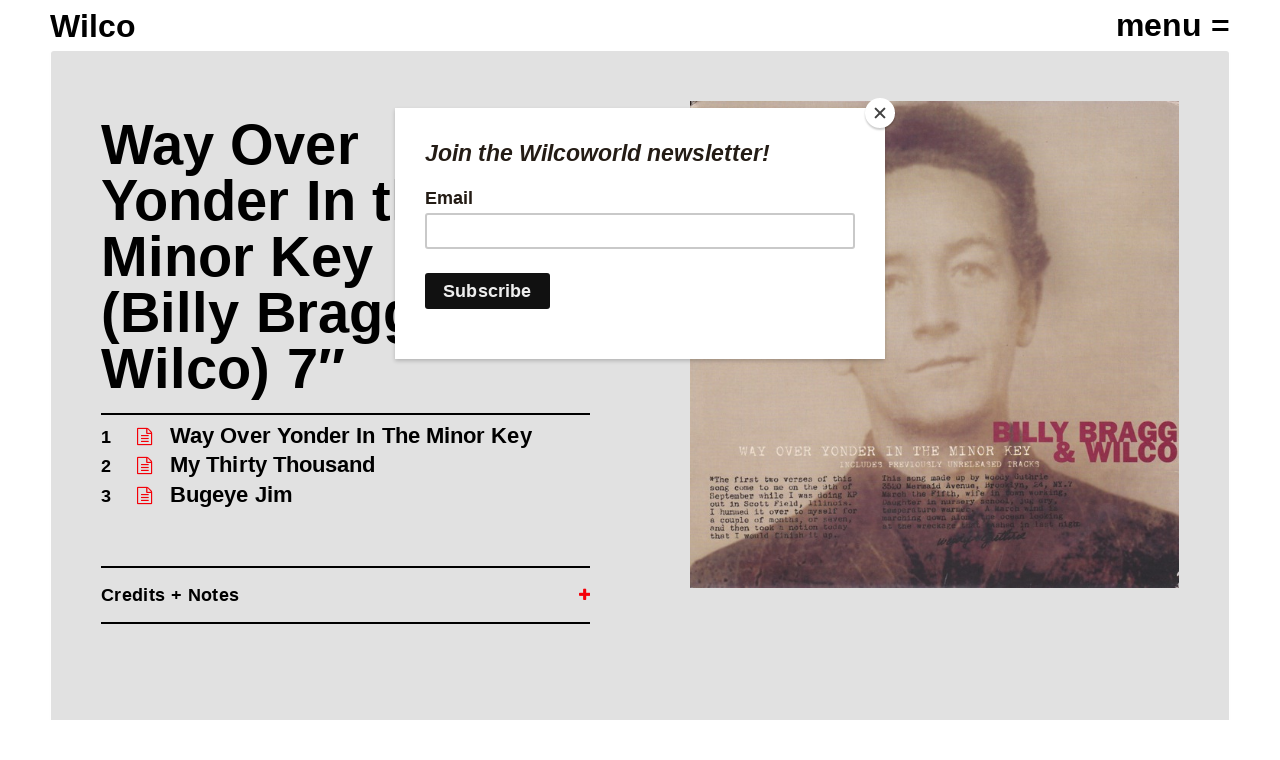

--- FILE ---
content_type: text/html; charset=UTF-8
request_url: https://wilcoworld.net/music/way-over-yonder-in-the-minor-key-billy-bragg-wilco-7/
body_size: 6588
content:
<!DOCTYPE html>
<!--[if lt IE 7]>      <html class="no-js lt-ie9 lt-ie8 lt-ie7"> <![endif]-->
<!--[if IE 7]>         <html class="no-js lt-ie9 lt-ie8"> <![endif]-->
<!--[if IE 8]>         <html class="no-js lt-ie9"> <![endif]-->
<!--[if gt IE 8]><!--> <html class="no-js"> <!--<![endif]-->
<head>
	<meta charset="UTF-8">
	<meta name="viewport" content="width=device-width">
	<meta http-equiv="X-UA-Compatible" content="IE=edge,chrome=1">
	<meta name="viewport" content="width=device-width, initial-scale=1">
	<link media="all" href="https://wilcoworld.net/wp-content/cache/autoptimize/css/autoptimize_d7bfe71a6e9ce8dfd9a64e752f7279ba.css" rel="stylesheet"><link media="screen" href="https://wilcoworld.net/wp-content/cache/autoptimize/css/autoptimize_f2bc0706bc7398e3eacd0a5418f9cd6c.css" rel="stylesheet"><title>Way Over Yonder In the Minor Key (Billy Bragg &amp; Wilco) 7&quot; - Wilco</title>
	<meta name='robots' content='index, follow, max-image-preview:large, max-snippet:-1, max-video-preview:-1' />
	
	
	<!-- This site is optimized with the Yoast SEO plugin v26.8 - https://yoast.com/product/yoast-seo-wordpress/ -->
	<meta name="description" content="Wilco release - Way Over Yonder In the Minor Key (Billy Bragg &amp; Wilco) 7&quot; -" />
	<link rel="canonical" href="https://wilcoworld.net/music/way-over-yonder-in-the-minor-key-billy-bragg-wilco-7/" />
	<meta property="og:locale" content="en_US" />
	<meta property="og:type" content="article" />
	<meta property="og:title" content="Way Over Yonder In the Minor Key (Billy Bragg &amp; Wilco) 7&quot; - Wilco" />
	<meta property="og:description" content="Wilco release - Way Over Yonder In the Minor Key (Billy Bragg &amp; Wilco) 7&quot; -" />
	<meta property="og:url" content="https://wilcoworld.net/music/way-over-yonder-in-the-minor-key-billy-bragg-wilco-7/" />
	<meta property="og:site_name" content="Wilco" />
	<meta property="article:modified_time" content="2024-05-30T19:33:35+00:00" />
	<meta property="og:image" content="https://wilcoworld.net/wp-content/uploads/2011/06/Way_Over_front-Large.jpg" />
	<meta property="og:image:width" content="640" />
	<meta property="og:image:height" content="637" />
	<meta property="og:image:type" content="image/jpeg" />
	<meta name="twitter:card" content="summary_large_image" />
	<meta name="twitter:label1" content="Est. reading time" />
	<meta name="twitter:data1" content="1 minute" />
	<script type="application/ld+json" class="yoast-schema-graph">{"@context":"https://schema.org","@graph":[{"@type":"WebPage","@id":"https://wilcoworld.net/music/way-over-yonder-in-the-minor-key-billy-bragg-wilco-7/","url":"https://wilcoworld.net/music/way-over-yonder-in-the-minor-key-billy-bragg-wilco-7/","name":"Way Over Yonder In the Minor Key (Billy Bragg & Wilco) 7\" - Wilco","isPartOf":{"@id":"https://wilcoworld.net/#website"},"primaryImageOfPage":{"@id":"https://wilcoworld.net/music/way-over-yonder-in-the-minor-key-billy-bragg-wilco-7/#primaryimage"},"image":{"@id":"https://wilcoworld.net/music/way-over-yonder-in-the-minor-key-billy-bragg-wilco-7/#primaryimage"},"thumbnailUrl":"https://wilcoworld.net/wp-content/uploads/2011/06/Way_Over_front-Large.jpg","datePublished":"1998-06-22T17:33:56+00:00","dateModified":"2024-05-30T19:33:35+00:00","description":"Wilco release - Way Over Yonder In the Minor Key (Billy Bragg & Wilco) 7\" -","breadcrumb":{"@id":"https://wilcoworld.net/music/way-over-yonder-in-the-minor-key-billy-bragg-wilco-7/#breadcrumb"},"inLanguage":"en-US","potentialAction":[{"@type":"ReadAction","target":["https://wilcoworld.net/music/way-over-yonder-in-the-minor-key-billy-bragg-wilco-7/"]}]},{"@type":"ImageObject","inLanguage":"en-US","@id":"https://wilcoworld.net/music/way-over-yonder-in-the-minor-key-billy-bragg-wilco-7/#primaryimage","url":"https://wilcoworld.net/wp-content/uploads/2011/06/Way_Over_front-Large.jpg","contentUrl":"https://wilcoworld.net/wp-content/uploads/2011/06/Way_Over_front-Large.jpg","width":"640","height":"637"},{"@type":"BreadcrumbList","@id":"https://wilcoworld.net/music/way-over-yonder-in-the-minor-key-billy-bragg-wilco-7/#breadcrumb","itemListElement":[{"@type":"ListItem","position":1,"name":"Home","item":"https://wilcoworld.net/"},{"@type":"ListItem","position":2,"name":"Music","item":"https://wilcoworld.net/music/"},{"@type":"ListItem","position":3,"name":"Way Over Yonder In the Minor Key (Billy Bragg &#038; Wilco) 7&#8243;"}]},{"@type":"WebSite","@id":"https://wilcoworld.net/#website","url":"https://wilcoworld.net/","name":"Wilco","description":"","potentialAction":[{"@type":"SearchAction","target":{"@type":"EntryPoint","urlTemplate":"https://wilcoworld.net/?s={search_term_string}"},"query-input":{"@type":"PropertyValueSpecification","valueRequired":true,"valueName":"search_term_string"}}],"inLanguage":"en-US"}]}</script>
	<!-- / Yoast SEO plugin. -->


<link rel='dns-prefetch' href='//maps.googleapis.com' />






<script type="text/javascript" src="https://wilcoworld.net/wp-content/themes/wilcoTheme2016/js/vendor/modernizr-2.8.3-respond-1.4.2.min.js" id="modernizr-js"></script>
<script type="text/javascript" src="https://maps.googleapis.com/maps/api/js?key=AIzaSyA7zqoKOYYF9J9ry8AduUvkJa0JG3oXoOM" id="google-maps-js"></script>
<link rel="https://api.w.org/" href="https://wilcoworld.net/wp-json/" /><link rel='shortlink' href='https://wilcoworld.net/?p=732' />
<link rel="alternate" title="oEmbed (JSON)" type="application/json+oembed" href="https://wilcoworld.net/wp-json/oembed/1.0/embed?url=https%3A%2F%2Fwilcoworld.net%2Fmusic%2Fway-over-yonder-in-the-minor-key-billy-bragg-wilco-7%2F" />
<link rel="alternate" title="oEmbed (XML)" type="text/xml+oembed" href="https://wilcoworld.net/wp-json/oembed/1.0/embed?url=https%3A%2F%2Fwilcoworld.net%2Fmusic%2Fway-over-yonder-in-the-minor-key-billy-bragg-wilco-7%2F&#038;format=xml" />
	
	<!-- Global site tag (gtag.js) - Google Analytics -->
	<script async src="https://www.googletagmanager.com/gtag/js?id=G-GRDPCSC5VK"></script>
	<script>
		window.dataLayer = window.dataLayer || [];
		function gtag(){dataLayer.push(arguments);}
		gtag('js', new Date());

		gtag('config', 'G-GRDPCSC5VK');
	</script>
	
	<!-- Facebook Pixel Code -->
	<script>
	!function(f,b,e,v,n,t,s)
	{if(f.fbq)return;n=f.fbq=function(){n.callMethod?
	n.callMethod.apply(n,arguments):n.queue.push(arguments)};
	if(!f._fbq)f._fbq=n;n.push=n;n.loaded=!0;n.version='2.0';
	n.queue=[];t=b.createElement(e);t.async=!0;
	t.src=v;s=b.getElementsByTagName(e)[0];
	s.parentNode.insertBefore(t,s)}(window,document,'script',
	'https://connect.facebook.net/en_US/fbevents.js');
	fbq('init', '1699818800292183');
	fbq('init', '1912974708862685'); // Sony Pixel
	fbq('track', 'PageView');
	</script>
	<noscript>
	<img height="1" width="1"
	src="https://www.facebook.com/tr?id=1699818800292183&ev=PageView
	&noscript=1"/>
	<img height="1" width="1" style="display:none"
		src="https://www.facebook.com/tr?id=1912974708862685&ev=PageView&noscript=1"
		/> <!-- Sony noscript pixel -->
	</noscript>
	<!-- End Facebook Pixel Code -->
	
	<!-- Sony Google Code -->
		<!-- Google tag (gtag.js) -->
		<script async src="https://www.googletagmanager.com/gtag/js?id=AW-970376327"></script>
		<script>
		  window.dataLayer = window.dataLayer || [];
		  function gtag(){dataLayer.push(arguments);}
		  gtag('js', new Date());

		  gtag('config', 'AW-970376327');
		</script>

		<!-- Event snippet for Wilco - Site Visitors - 540 Day remarketing page -->
		<script>
		  gtag('event', 'conversion', {
			  'send_to': 'AW-970376327/6cPOCLvAtuUYEIeJ284D',
			  'aw_remarketing_only': true
		  });
		</script>
	<!-- End Sony Google Code -->
	
	<script id="mcjs">!function(c,h,i,m,p){m=c.createElement(h),p=c.getElementsByTagName(h)[0],m.async=1,m.src=i,p.parentNode.insertBefore(m,p)}(document,"script","https://chimpstatic.com/mcjs-connected/js/users/d3efb499fdbfa1b83a1a103c9/9f949726fb84c40751ca03197.js");</script>
</head>

<body class="wp-singular music-template-default single single-music postid-732 wp-theme-wilcoTheme2016">
<header>
    <a href="https://wilcoworld.net" class="small-wilco">Wilco</a>
    <div id="nav-toggle"></div>
</header>
<div id="nav">
	<div class="nav-wrap">
		<h2>Wilco</h2>

		<div class="menus">
		    <div class="menu-main-menu-container"><h3>Navigate</h3><ul class="nav-menu"><li id="menu-item-10901" class="yellow-dot menu-item menu-item-type-custom menu-item-object-custom menu-item-home menu-item-10901"><a href="https://wilcoworld.net/">Home</a></li>
<li id="menu-item-8146" class="blue-dot menu-item menu-item-type-post_type menu-item-object-page menu-item-8146"><a href="https://wilcoworld.net/news/">Archive</a></li>
<li id="menu-item-9278" class="red-dot menu-item menu-item-type-post_type menu-item-object-page menu-item-9278"><a href="https://wilcoworld.net/shows/">Shows</a></li>
<li id="menu-item-8148" class="green-dot menu-item menu-item-type-custom menu-item-object-custom menu-item-8148"><a href="/wilcomusic/">Music</a></li>
</ul></div>
			<div class="menu-social-menu-container"><h3>Connect</h3><ul class="social-menu"><li id="menu-item-9574" class="menu-item menu-item-type-post_type menu-item-object-page menu-item-9574"><a href="https://wilcoworld.net/sign-up/">Get Updates</a></li>
<li id="menu-item-8160" class="menu-item menu-item-type-custom menu-item-object-custom menu-item-8160"><a target="_blank" href="http://instagram.com/wilco">Instagram</a></li>
<li id="menu-item-8158" class="menu-item menu-item-type-custom menu-item-object-custom menu-item-8158"><a target="_blank" href="http://www.facebook.com/wilcohq">Facebook</a></li>
<li id="menu-item-8159" class="menu-item menu-item-type-custom menu-item-object-custom menu-item-8159"><a target="_blank" href="http://twitter.com/wilco">Twitter</a></li>
<li id="menu-item-8157" class="menu-item menu-item-type-custom menu-item-object-custom menu-item-8157"><a target="_blank" href="https://jefftweedy.substack.com/">Substack</a></li>
<li id="menu-item-9738" class="menu-item menu-item-type-custom menu-item-object-custom menu-item-9738"><a target="_blank" href="http://solidsoundfestival.com">Solid Sound Festival</a></li>
<li id="menu-item-10668" class="menu-item menu-item-type-custom menu-item-object-custom menu-item-10668"><a target="_blank" href="https://wilcoskybluesky.com/">Sky Blue Sky</a></li>
<li id="menu-item-10468" class="menu-item menu-item-type-post_type menu-item-object-page menu-item-10468"><a href="https://wilcoworld.net/contact/">Contact</a></li>
</ul></div>	    
		    <div class="menu-shop-container"><ul class="shop-menu"><li id="menu-item-9557" class="menu-item menu-item-type-custom menu-item-object-custom menu-item-9557"><a href="http://wilcostore.com">US</a></li>
<li id="menu-item-9558" class="menu-item menu-item-type-custom menu-item-object-custom menu-item-9558"><a href="https://wilco.bingomerch.com">EU</a></li>
<li id="menu-item-9559" class="menu-item menu-item-type-custom menu-item-object-custom menu-item-9559"><a href="http://artistfirst.com.au/collections/wilco">AU</a></li>
</ul></div>
		    
		    <div class="site-by">
			    <a href="http://www.iconinteractive.com" target="_blank">Site by Icon Interactive</a>&nbsp;&nbsp;&nbsp;<a href="http://dbpmrecords.com/" target="_blank">&copy;2016 dBpm Records</a>
		    </div>
		</div>
	</div>
</div>
	
	<div class="panel overflow gray">
		<div class="panel-wrap detail-wrap album-wrap">
		<div class="image">
					<div class="lyrics-wrap"><div id="lyrics-1" class="lyrics"><div class="wrapper"><i class="fa fa-close w-close"></i><h3>Way Over Yonder In The Minor Key</h3>I lived in a place called Okfuskee<br>
and I had a little girl in a holler tree<br>
I said, little girl, it's plain to see,<br>
there ain't nobody that can sing like me<br><br>

She said it's hard for me to see<br>
how one little boy got so ugly<br>
Yes, my little girly, that might be,<br>
but there ain't nobody that can sing like me<br>
Ain't nobody that can sing like me,<br><br>

way over yonder in the minor key<br>
Way over yonder in the minor key,<br>
there ain't nobody that can sing like me<br><br>

We walked down by the Buckeye Creek<br>
to see the frog eat the goggle eye bee<br>
To hear that west wind whistle to the east,<br>
there ain't nobody that can sing like me<br><br>

Oh my little girly will you let me see,<br>
way over yonder where the wind blows free<br>
Nobody can see in our holler tree<br>
And there ain't nobody that can sing like me<br><br>

Her mama cut a switch from a cherry tree<br>
and laid it on the she and me,<br>
It stung lots worse than a hive of bees<br>
but there ain't nobody that can sing like me<br><br>

Now I have walked a long long ways<br>
and I still look back to my tanglewood days,<br>
I've led lots of girls since then to stray<br>
saying, ain't nobody that can sing like me<br><br>

Published by Woody Guthrie Publications, Inc. [BMI]/BMG Songs [ASCAP]<br><br>

Words: Woody Guthrie 1946<br>
Music: Billy Bragg 1997<br>
Jay Bennett: Hammond B3, bouzuki<br>
Billy Bragg: acoustic guitar, lead vocal<br>
Eliza Carthy: violin<br>
Ken Coomer: drums and percussion<br>
Natalie Merchant: backing vocal<br>
Elizabeth Steen: accordion<br>
John Stirratt: electric bass<br>
Peter Yanowitz: chorus drums<br><br></div></div><div id="lyrics-2" class="lyrics"><div class="wrapper"><i class="fa fa-close w-close"></i><h3>My Thirty Thousand</h3>
<p>Paul Robeson he’s the man<br />That faced the Ku Klux Klan<br />On hollow grove’s golfing ground<br />His words come sounding!<br />And all around him there<br />To jump and clap and cheer<br />I sent the best, the best I had<br />My thirty thousand</p>
<p>The Klansman leader said<br />That Paul would lose his head<br />When thirty five thousand vets<br />Broke up that concert.<br />But less than four thousand came<br />To side with the Klan!<br />But around Paul’s lonesome oak<br />(My thirty thousand).</p>
<p>A beersoaked brassy band<br />Did snortle around the grounds<br />Four hundred noblest souls<br />(Westchester’s manhood)!<br />They looked exactly like<br />Fleas on a tiger’s back;<br />Lost fish in the waters of<br />My thirty thousand!</p>
<p>When Paul had sung and gone<br />And the kids and babies home<br />Cops came with guns and clubs<br />And clubbed and beat them!<br />I’d hate to be a cop<br />Caught with a bloody stick,<br />('Cause you can’t bash the brains out<br />of thirty thousand)!</p>
<p>Each eye you tried to gouge,<br />Each skull you tried to crack,<br />Has a thousand thousand friends<br />Around this green grass!<br />If you furnish the skull someday<br />I'll pass out the clubs and guns<br />To the billion hands that love<br />My thirty thousand!</p>
<p>Each wrinkle on your face<br />I know it at a glance,<br />You cannot run and hide<br />Nor duck nor dodge them.<br />And your carcass and your deeds<br />Will fertilize the seeds<br />Of the men that stood to guard<br />My thirty thousand!</p>
<p>Words: Woody Guthrie (1949) | Music: Billy Bragg<br />Jay Bennett: banjo, melodica, backing vocal<br />Billy Bragg: guitar, vocal<br />Eliza Carthy: violin<br />Ken Coomer: drums<br />Ben Ivitsky: viola<br />John Stirratt: bass</p>
<p>&nbsp;</p>
</div></div><div id="lyrics-3" class="lyrics"><div class="wrapper"><i class="fa fa-close w-close"></i><h3>Bugeye Jim</h3>
<p>If I get up and let you in,<br />I lose my house and my home again;<br />If I get up and try to come,<br />I get sent back to the land I’m from.</p>
<p>The cloud came low and the rain did pour;<br />I hear your hand touch on my door;<br />The rain has quit and the light of the moon<br />Shows you standing in my room.</p>
<p>Bugeye Jim, I can’t come;<br />I can twist and turn, but I can’t come,<br />I can ache and I can burn, but I can’t come.<br />I woke up this morning with an aching brain;<br />Hear you tap on my window pane.</p>
<p>I look at you with a heavy head;<br />I hear you sit down on my bed;<br />The storm gets worse and my heart feels bare;<br />I feel your fingers comb my hair.</p>
<p>The mud it runs and the waters rise;<br />I feel your hotkiss on my eyes;<br />The rain it rained and the world did stir;<br />I sing to you my lovesick word.</p>
<p>Billy Bragg: resonator guitar, vocal<br />Words: Woody Guthrie (1946) | Music: Billy Bragg</p>
<p>&nbsp;</p>
</div></div></div>			<div class="wrap">
				<img width="640" height="637" src="https://wilcoworld.net/wp-content/uploads/2011/06/Way_Over_front-Large.jpg" class="attachment-large size-large wp-post-image" alt="" decoding="async" fetchpriority="high" srcset="https://wilcoworld.net/wp-content/uploads/2011/06/Way_Over_front-Large.jpg 640w, https://wilcoworld.net/wp-content/uploads/2011/06/Way_Over_front-Large-150x150.jpg 150w, https://wilcoworld.net/wp-content/uploads/2011/06/Way_Over_front-Large-300x298.jpg 300w, https://wilcoworld.net/wp-content/uploads/2011/06/Way_Over_front-Large-350x348.jpg 350w" sizes="(max-width: 640px) 100vw, 640px" />			</div>
		</div>
        <div class="information"> 
        	<div class="headings">
	        	<p class="date">1998</p>
				<h1>Way Over Yonder In the Minor Key (Billy Bragg &#038; Wilco) 7&#8243;</h1>
			</div>
						<div class="text">
							<div class="song-list"><ul><li data-id="1" class="with-lyrics"><span>1</span><b class="fa fa-file-text-o"></b><a href="/?song=way-over-yonder-in-the-minor-key">Way Over Yonder In The Minor Key</a></li><li data-id="2" class="with-lyrics"><span>2</span><b class="fa fa-file-text-o"></b><a href="/?song=my-thirsty-thousand-non-lp-track">My Thirty Thousand</a></li><li data-id="3" class="with-lyrics"><span>3</span><b class="fa fa-file-text-o"></b><a href="/?song=bugeye-jim-non-lp-track">Bugeye Jim</a></li></ul></div>					<div class="collapser">
					<h3 class="section-heading">Credits + Notes <i class="fa fa-plus collapser-toggle"></i></h3>
					<div class="collapser-wrapper">
				   		<p><p>A1. Way Over Yonder In The Minor Key (LP Version) 4.06 <br />B1. My Thirty Thousand (Non LP Track) 2.37 <br />B2. Bugeye Jim (Non LP Track) 3.14</p>
<p>All songs words: Woody Guthrie | Music: Billy Bragg 1997 <br />Published by: Woody Guthrie Publications, Inc.(BMI)/BMG Songs (ASCAP)  <br />Produced by: Wilco and Billy Bragg with Grant Showbiz <br />Engineered by: Jerry Boys Performed by: Billy Bragg and Wilco with guests Natalie Merchant and Eliza Carthy on "Way Over Yonder In The Minor Key"  <br />Recorded at: Totally Wired Studio, Dublin, assisted by Ivan O'Shea, Tom Skerrit and Keith McDonnell; Windmill Lane, Dublin, assisted by Gordon Jensen and Ciarán Cahill; Fort Apache Studio, Boston Engineered by Matt Ellard and Scott Eisenberg <br />Mixed at: Gateway, Portland, Maine and Atlantic Studios, New York Technical Assistance in Dublin and Chicago: Jonathan "JP" Parker Executive Producer: Nora Guthrie | *From the Elektra album "Mermaid Avenue"</p>
</p>
											</div>
				</div>
	   		</div>
		</div>
	</div>
</div>

<script type="speculationrules">
{"prefetch":[{"source":"document","where":{"and":[{"href_matches":"\/*"},{"not":{"href_matches":["\/wp-*.php","\/wp-admin\/*","\/wp-content\/uploads\/*","\/wp-content\/*","\/wp-content\/plugins\/*","\/wp-content\/themes\/wilcoTheme2016\/*","\/*\\?(.+)"]}},{"not":{"selector_matches":"a[rel~=\"nofollow\"]"}},{"not":{"selector_matches":".no-prefetch, .no-prefetch a"}}]},"eagerness":"conservative"}]}
</script>
<script type="text/javascript" src="https://wilcoworld.net/wp-content/themes/wilcoTheme2016/js/vendor/jquery-3.0.0.min.js" id="jquery-js"></script>
<script type="text/javascript" src="https://wilcoworld.net/wp-content/themes/wilcoTheme2016/js/wilco.js" id="theme_functions-js"></script>
<script type="text/javascript" src="https://wilcoworld.net/wp-content/themes/wilcoTheme2016/js/slick.min.js" id="slick-js"></script>
<script>(function(){function c(){var b=a.contentDocument||a.contentWindow.document;if(b){var d=b.createElement('script');d.innerHTML="window.__CF$cv$params={r:'9c5cc2da893a8020',t:'MTc2OTczMTk4Mi4wMDAwMDA='};var a=document.createElement('script');a.nonce='';a.src='/cdn-cgi/challenge-platform/scripts/jsd/main.js';document.getElementsByTagName('head')[0].appendChild(a);";b.getElementsByTagName('head')[0].appendChild(d)}}if(document.body){var a=document.createElement('iframe');a.height=1;a.width=1;a.style.position='absolute';a.style.top=0;a.style.left=0;a.style.border='none';a.style.visibility='hidden';document.body.appendChild(a);if('loading'!==document.readyState)c();else if(window.addEventListener)document.addEventListener('DOMContentLoaded',c);else{var e=document.onreadystatechange||function(){};document.onreadystatechange=function(b){e(b);'loading'!==document.readyState&&(document.onreadystatechange=e,c())}}}})();</script></body>
</html>
    
    
    

